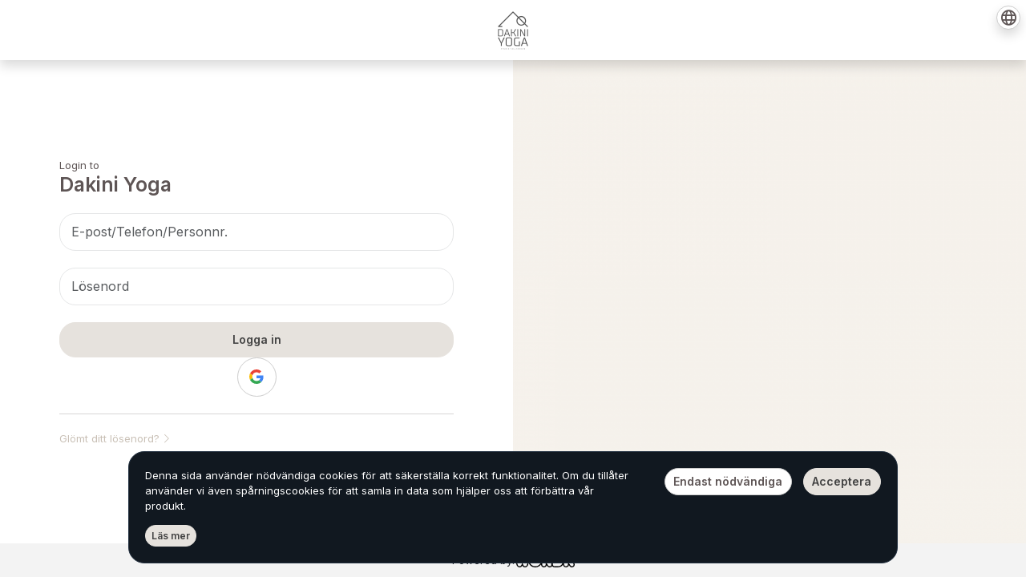

--- FILE ---
content_type: text/html; charset=UTF-8
request_url: https://dakiniyoga.wondr.se/?lang=swe
body_size: 7049
content:
<!DOCTYPE html>
<html class="wondr">

<head>
	<meta http-equiv="Content-Type" content="text/html; charset=utf-8" />	<title>Wondr</title>
	<meta name="viewport" content="width=device-width, initial-scale=1.0">
	<link href='https://fonts.googleapis.com/css?family=Roboto:300,500,300italic' rel='stylesheet' type='text/css'>
		<meta name="robots" content="all" />
			<link rel="icon" href="/file_browser/file/-/658ff1ef-f4c0-439e-a74f-00cf0a100b1f/48x48x1/0/-?lang=swe" />
		<link rel="shortcut icon" href="/file_browser/file/-/658ff1ef-f4c0-439e-a74f-00cf0a100b1f/48x48x1/0/-?lang=swe" />
			<script type="text/javascript" src="/js/jquery-3.7.1.min.js?v=2"></script><link rel="stylesheet" type="text/css" href="/css/bootstrap-datetimepicker.min.css?v=2"/><script type="text/javascript" src="/js/moment.min.js?v=2"></script><script type="text/javascript" src="/js/bootstrap-datetimepicker.min.js?v=2"></script><script type="text/javascript" src="/js/iframe/iframeResizer.contentWindow.min.js"></script><script type="text/javascript" src="/js/inspinia/inspinia.js?v=14"></script><script type="text/javascript" src="/js/custom.js?v=37"></script><script type="text/javascript" src="/js/jquery.fine-uploader/jquery.fine-uploader.min.js?v=2"></script><link rel="stylesheet" type="text/css" href="/css/../js/jquery.fine-uploader/fine-uploader-new.min.css?v=2"/><script type="text/javascript" src="/js/wfilebrowser.js"></script><script type="text/javascript" src="/js/inspinia/plugins/iCheck/icheck2.min.js"></script><link rel="stylesheet" type="text/css" href="/css/plugins/iCheck/skins/all.css"/><meta name="facebook-domain-verification" content="9e5d75a3f309b85" />		<script>
			var hasParentCookieConsent = false;
			try {
				hasParentCookieConsent = (window !== window.parent && window.parent.analyticsCookiesAllowed);
			}catch(e) {
				hasParentCookieConsent = false;
			}
			if(hasParentCookieConsent) {
				window.analyticsCookiesAllowed = window.parent.analyticsCookiesAllowed;
			}else {
				window.analyticsCookiesAllowed = function(callback) {
					if(document.cookie.indexOf('analytics_cookies_allowed=yes') > -1) {
						callback(true);
					} else if(document.cookie.indexOf('analytics_cookies_allowed=no') > -1) {
						callback(false);
					} else {
						document.addEventListener('analyticsCookiesAllowed', function(e) {
							callback(e.detail);
						});
					}
				}
			}
			var _paq = window._paq = window._paq || [];
			
			window.dataLayer = window.dataLayer || [];
			function gtag(){window.dataLayer.push(arguments);}

			!function(f,b,n)
			{if(f.fbq)return;n=f.fbq=function(){n.callMethod?
			n.callMethod.apply(n,arguments):n.queue.push(arguments)};
			if(!f._fbq)f._fbq=n;n.push=n;n.loaded=!0;n.version='2.0';
			n.queue=[];}(window, document);
		</script>
					<script>
				!function(f,b,e,v,n,t,s)
				{if(f.fbq2)return;
				f.fbq2=true;
				t=b.createElement(e);t.async=!0;
				t.src=v;s=b.getElementsByTagName(e)[0];
				s.parentNode.insertBefore(t,s)}(window, document,'script',
				'https://connect.facebook.net/en_US/fbevents.js');
									fbq('consent', 'revoke');
					analyticsCookiesAllowed(function(consent) {
						if(consent) {
							fbq('consent', 'grant')
						} else {
							fbq('consent', 'revoke')
						}
					});
				 
				fbq('init', '923967771761801');
				fbq('track', 'PageView');
			</script>
										<script>
					gtag('consent', 'default', {
						'ad_storage': 'denied',
						'analytics_storage': 'denied',
						'ad_user_data': 'denied',
						'ad_personalization': 'denied'
					});
					analyticsCookiesAllowed(function(consent) {
						if(consent) {
							gtag('consent', 'update', {
								'ad_storage': 'granted',
								'analytics_storage': 'granted',
								'ad_user_data': 'granted',
								'ad_personalization': 'granted'
							});
						} else {
							gtag('consent', 'update', {
								'ad_storage': 'denied',
								'analytics_storage': 'denied',
								'ad_user_data': 'denied',
								'ad_personalization': 'denied'
							});
						}
					});
				</script>
			 

							<script>
				gtag('js', new Date());
				gtag('config', 'G-ENQJW4TZ8W');
				gtag('send', 'pageview');
				</script>
				<script async src="https://www.googletagmanager.com/gtag/js?id=G-ENQJW4TZ8W"></script>
									<script>
									_paq.push(['requireConsent']);
					analyticsCookiesAllowed(function(consent) {
						if(consent) {
							_paq.push(['setConsentGiven']);
						} else {
							_paq.push(['forgetConsentGiven']);
						}
					});
								(function() {
					var u="https://log.wondr.se/";
					_paq.push(["setTrackerUrl", u+"matomo.php"]);
					_paq.push(["setSiteId", "66"]);
					var d=document, g=d.createElement("script"), s=d.getElementsByTagName("script")[0];
					g.async=true; g.src=u+"matomo.js"; s.parentNode.insertBefore(g,s);
				})();
			</script>
			<meta http-equiv="refresh" content="600"/>		<script defer="defer" src="/react-2/static/js/main.0dc8bdbf.js"></script><link href="/react-2/static/css/main.9266805f.css" rel="stylesheet">	<link rel="stylesheet" type="text/css" href="/branding/css2.css?h=1769678841_4f6dd101_18"/>					<script>
			window.__WONDR_APP_DATA = {"agreementsNeeded":[],"appVersionOld":false,"customer":{"Customer":{"name":"Dakini Yoga"}},"facility":{"Facility":{"id":"5c5be1f9-7268-4757-a4ad-02400a0002e5","name":"","theme":"light","wondr_free":false,"country":"SE","city":"Enskede","stripe_subscription_id":"sub_1R1TkcFyf7SRX6EeQcy6h2XK","Module":[{"code":"WAccount"},{"code":"WAnalytics"},{"code":"WLoyalty"},{"code":"WFilterRules"},{"code":"WContentBlock"},{"code":"WMemberList"},{"code":"WCampaign"},{"code":"WDelivery"},{"code":"WRegister"},{"code":"WReport"},{"code":"WBookkeeping"},{"code":"WMailing"},{"code":"WClassPass"},{"code":"WInvoicing"},{"code":"WBooking"},{"code":"WCheckIn"},{"code":"WDocument"},{"code":"WFortnox"},{"code":"WCrm"},{"code":"WProduct"},{"code":"WSubscription"},{"code":"WApplication"}],"logo_src":"https:\/\/storage.googleapis.com\/wondr-1\/files\/5c5be1f9-7268-4757-a4ad-02400a0002e5\/wfile\/cache\/658ff51c-663c-43ad-9869-0c1f0a100c8b-200x50x0.png?GoogleAccessId=wondr-app@wondr-b56b9.iam.gserviceaccount.com&Expires=1769975831&Signature=f49MeepVGQvf75hqtRrgkOL1FejM7cRWKlF7AE%2BAwZq3CrS2XbNRXzX0F8dlyvNct3QSqVZxNQF4ANXjkGIW4vmKUrkNrRmREyPaXcKlyMJukADC44u464Wk9aEY0NHnsqiGvt0NMgx00PTwAJ0pBnah%2FSsBSPKMnIF%2BlELlX1n8F5DYQMH%2B0%2FH7dSolJcNwscctM1HnliuExQY5R0iPxddr4n57J4qgn5eFtBQ%2FD2l%2FmNYLPs70T%2BtieKxZqcSFghhvZU9FywkMH05sTuJE3uN7J4bN2KBbib2uLOEWEXTrprPFEyExw3ijGnfBJ7Rxba68Mcn%2F7VpyqrE0XSXuqg%3D%3D","logo_retina_src":"https:\/\/storage.googleapis.com\/wondr-1\/files\/5c5be1f9-7268-4757-a4ad-02400a0002e5\/wfile\/cache\/658ff51c-663c-43ad-9869-0c1f0a100c8b-400x100x0.png?GoogleAccessId=wondr-app@wondr-b56b9.iam.gserviceaccount.com&Expires=1769975831&Signature=IEnOXtDLwODRgUTCAvUKwAcEvDsUOqxUA21ls9rvDo%2BYWGE8WH0Tp1ZyUBZ%2B6y6iTJxKkfUXQAxwoajcdYmk%2BRcIK0aR14SfUR2uCLb8sY5zXT8VXDCus9Ui7ZCZFRtVCjuKAsDhksUX00wabhU6nHePFoUoxSJu3%2B4ThJMSZnhoJPOPcS85ZVftnDPiifSOKbn9%2FMEgPB0fx%2BY1ne92BMRfdRuLIPA6kpaS0US8g7kmqP3a4%2BZv4y57SUw5v4dVWu7oXWqDUJK8BXfOZbC9xq%2F%2BK5vnDz4yKiCpfs3YA4J6EHg4B8rbyu7uLGG4WaVwsw28vJ38I0bsSvbr2aWTUw%3D%3D"}},"hasCreditCard":false,"hasSignedForCreditCard":false,"location":null,"locations":[],"loggedIn":false,"missedPayments":0,"modules":["WAccount","WAnalytics","WLoyalty","WFilterRules","WContentBlock","WMemberList","WCampaign","WDelivery","WRegister","WReport","WBookkeeping","WMailing","WClassPass","WInvoicing","WBooking","WCheckIn","WDocument","WFortnox","WCrm","WProduct","WSubscription","WApplication","WPInvoice","WPOther","WPPayex","WPSwish","WPPayex2","WPAutogiro"],"permissions":{"document_view":false,"document_admin":false},"settings":{"language":"swe","start_extra_links_app":"Webbshop:\/w_product\/products\/category_view\/256\r\nKurser:\/page\/kurser-valj\r\nEvent:\/page\/Event\r\nK\u00f6p medlemskap:\/page\/kop-medlemskap\r\nMina sidor:\/page\/mina-sidor","facility_country":"se","currency":"SEK","time_display":"24h","brand_color_primary":"#e6e2dd","brand_color_primary_text":"#434343","brand_color_secondary":"#6d6d6d","brand_disable_animations":"0","vat_included":"1","gps_accuracy":"100","gps_timeout_accuracy":"5","gps_timeout_position":"20","gps_timestamp_max_age":"20","brand_webpage_font":"","brand_webpage_font_header":"Inter","person_number_field":"person_number","choose_facility_text":null,"stock_paid_version":"1","user_profile_image_change_allowed":"1","user_profile_image_change_allowed_text":"F\u00f6r att l\u00e4rarna l\u00e4ttare ska k\u00e4nna igen dig ska din bild visa ditt ansikte tydligt, riktat mot kameran och centrerat. Filter, visuella effekter, solglas\u00f6gon eller huvudplagg \u00e4r inte till\u00e5tna. Det ska vara enkelt att identifiera dig baserat p\u00e5 bilden. Bilder som inte f\u00f6ljer dessa riktlinjer kan komma att raderas.","brand_rounded_corners":"20px","brand_shade_color":"primary","brand_icon_style":"light","brand_webpage_header_is_secondary":"0","hide_billing_tour":"0","crm_booking_add_try_it":"1","keys_button_icon":"far fa-envelope","analytics_site_id":"66","analytics_google_analytics_id":"G-ENQJW4TZ8W","analytics_facebook_pixel_id":"923967771761801","loyalty_enabled":"0","has_gwen_product":"1","campaign_tool_paid_usage":"1","campaign_tool_webpage_paid_usage":"0","campaign_tool_paid_marketing_support":"1","standard_wrapper_preset":"67265879-7858-4e17-9db0-03c40a1001dc","brand_markethub_tone_blocks":null,"use_more_genders":"1","login_sso_options":["password","google"],"birth_date_format":"Y-m-d","activities_week_view_line_break":"0","activities_add_activity_default_user":"0","activities_text_responsible":"L\u00e4rare","activities_text_responsible_pl":"L\u00e4rare","activities_text_zero":"","activities_text_activitiy":"class","activities_icon_workouts_period":"fas fa-eclipse","activities_icon_workouts_total":"fas fa-om","activities_icon_booked_zero":"","activities_icon_booked":"","activities_icon_since_zero":"fas fa-battery-slash","activities_icon_since_long":"fas fa-battery-quarter","activities_icon_since_middle":"fas fa-battery-half","activities_icon_since_short":"fas fa-battery-bolt","activities_hide_ww_statistics":"0","activities_hide_places":"0","activities_hide_places_for_unauthorized":"0","activities_hide_reserve_info_for_unauthorized":"1","activities_hide_weekly_schedule":"0","activities_have_to_choose_location":"0","activities_name_count":"","activities_show_notice_direct":"1","activities_show_private_comment_direct":"1","activities_ww_book_button_hide":"0","activities_ww_book_button_text":"Boka klass","activities_publicly_visible_bookings":"0","activities_activity_colors_in_list":"0","visitor_counter_future_view_allow":"0","activities_view_user_responsible_activities":"0","activities_schedule_list_try_it_method":"inline","activities_wizard_days_span_to_show":"14","activities_late_book_minutes":"0","activities_late_unbook_minutes":"60","activities_late_unbook_minutes_2":"0","activities_late_reserve_minutes":"60","check_in_qr":"1","documents_name":"Stream","document_bank_purchases":"0","crm_company_external_open":"0","crm_responsible_role":"5c5be379-3940-44c8-9339-02360a0000d9","choose_subscription_show_termination":"0","choose_subscription_show_binding":"1","subscription_startcost_pre_choice":"1","subscription_user_cancel_subscription":"1"},"timezone":"Europe\/Stockholm","unreadNotificationCount":0,"user":null,"w_analytics":{"matomo_script":"\t\t\t_paq = window._paq = window._paq || [];\n\t\t\t(function(){\n\t\t\t\tvar u=\"https:\/\/log.wondr.se\/\";\n\t\t\t\t_paq.push([\"setTrackerUrl\", u+\"matomo.php\"]);\n\t\t\t\t_paq.push([\"setSiteId\", \"66\"]);\n\t\t\t\tvar d=document, g=d.createElement(\"script\"), s=d.getElementsByTagName(\"script\")[0];\n\t\t\t\tg.async=true; g.src=u+\"matomo.js\"; s.parentNode.insertBefore(g,s);\n\t\t\t})();\n\t\t\t"},"w_booking":{"locations":{"5cc92f8e-8e6c-45db-afaf-013e0a0002aa":"STUDION"},"users":{"675379f0-82a4-4f29-bea3-07540a10039e":"Daniella Mir","5d9f0c4e-445c-4db4-abae-0fea0a0002ae":"Elisabeth Lagh","5d05f324-3328-4b84-889a-03090a0000bf":"Frida St\u00e5lnacke","67497515-9f00-4ac9-a536-01510a10033c":"Gabriella Holmstr\u00f6m","61eecf22-0420-4b45-8347-09300a10017a":"Jenny Eklund","645ca6ff-b560-4fcf-8991-018f0a1005b6":"Karin \u00c5ngstr\u00f6m Hogg","6575b9f2-8cc0-4e8b-aadf-02b90a100db4":"Liana Lovisa  V\u00e4\u00e4rtn\u00f6u","5cc2c3b7-4074-46b0-8dbe-01cf0a0002bb":"Micaela L\u00f3pez","5ccf081b-56b8-46f5-8597-0ab60a0002aa":"Natasha Sedergren"},"types":[],"schedule_user":false,"private_comment":false},"w_campaign":{"campaign_superadmin":false,"campaign_admin":false,"campaign_view":false,"campaign_tool_paid_usage":true},"w_checkin":{"user_checkins":false},"w_crm":{"crm_paid_version":true},"w_subscription":{"permission_my_subscriptions":false}};
		</script>
	</head>

<body class="light rounded-wondr gray-bg  " style="">
	
	<script type="text/javascript">
		
						window.wondrSounds = {"f7738cf7-62fa-44b3-8190-b5a5fb147607":{"path":"\/media\/sounds\/neg\/ES_Beep Negative - SFX Producer.wav","name":"Negativ 1","category":["negative"],"default":["check_in_error"]},"104c3e3e-f018-4351-a058-e0bc4d6d5154":{"path":"\/media\/sounds\/neg\/ES_Beep Warning Negative 2 - SFX Producer.wav","name":"Negativ 2","category":["negative"],"default":["check_in_warning"]},"c0f3845b-99a5-42a6-b50d-65d19bf15426":{"path":"\/media\/sounds\/neg\/ES_MM Error 21 - SFX Producer.wav","name":"Negativ 3","category":["negative"]},"bc5e6b73-1375-472c-ad33-7656e89a00a1":{"path":"\/media\/sounds\/neg\/ES_MM Error 6 - SFX Producer.wav","name":"Negativ 4","category":["negative"]},"9054610e-9e22-4711-a983-ac07f7cc452e":{"path":"\/media\/sounds\/neg\/ES_Multimedia Button 5 - SFX Producer.wav","name":"Negativ 5","category":["negative"]},"70eeb88e-d0b5-4267-ae97-2d3f0bc2c40a":{"path":"\/media\/sounds\/pos\/ES_Multimedia 781 - SFX Producer.wav","name":"Positiv 1","category":["positive"]},"4a653266-5230-48d6-a9b6-e3fb2a90e228":{"path":"\/media\/sounds\/pos\/ES_Multimedia 965 - SFX Producer.wav","name":"Positiv 2","category":["positive"],"default":["check_in_success"]},"f30614b9-061a-4520-9ac4-03faae857fd8":{"path":"\/media\/sounds\/pos\/ES_Multimedia 982 - SFX Producer.wav","name":"Positiv 3","category":["positive"]},"992ece4a-543d-4f2e-b4ea-3151a54a0848":{"path":"\/media\/sounds\/pos\/ES_Multimedia 985 - SFX Producer.wav","name":"Positiv 4","category":["positive"]},"d5619002-764c-4175-bb4f-ee55be95f898":{"path":"\/media\/sounds\/pos\/ES_Multimedia 986 - SFX Producer.wav","name":"Positiv 5","category":["positive"]}};

			var alohaIntervalTimer = setInterval(function() {
				if ('parentIFrame' in window) {
					parentIFrame.sendMessage({
						wondr_logged_in: false,
						plugin: '',
						controller: 'users',
						action: 'login',
						url: 'https://dakiniyoga.wondr.se/?lang=swe?lang=swe',
						wsid: 'c5518fc075e83c9d84b4052add22d6a4'
					});
					clearInterval(alohaIntervalTimer);
					clearTimeout(alohaTimoutTimer);
				}
			}, 50);
			var alohaTimoutTimer = setTimeout(function() {
				clearInterval(alohaIntervalTimer);
			}, 2000);
			var fileBrowserAPI = '/file_browser?lang=swe';

			
			
		
		var wondrLanguage = 'swe';
	</script>

	<div class="main gray-bg   container-out">
		<div id="" class="sidebar-closed ">

			

			

			<div id="main-content" class="main-content-wrapper gray-bg ">

						<span id="wr7b90849a"></span>
		<script type="text/javascript">
						window.wondrReact = window.wondrReact || []
			window.wondrReact.push({id: 'wr7b90849a', element: 'chooseLanguage', props: {"globe":true}, globalRef: "choose_language"});
		</script>
		
				<div>
									</div>

				<div class="max-width-center">

										
					
					
														</div>

				<div>
										<div id="HasWondrReact"></div>
					<div class="login-external-wrapper">

    <header class="d-flex align-items-center justify-content-center position-sticky top-0">
        <div class="logo-container">
            		<span id="wr63d49797"></span>
		<script type="text/javascript">
						window.wondrReact = window.wondrReact || []
			window.wondrReact.push({id: 'wr63d49797', element: 'logo', props: [], globalRef: false});
		</script>
		        </div>
    </header>
    <main>
        <div class="row h-100 mx-0">
            
            <div class="col-xs-12 col-md-6 px-0 d-flex justify-content-center align-items-center">

                <div class="login-external-inner px-3 flex-grow-1">
                    
                    <p class="m-0">Login to</p>
                    <h3 class="mt-0 mb-4">
                        Dakini Yoga                     </h3>

                                                                    		<span id="wr750baf74"><div class="login-external-placeholder"><i class="fa fa-spinner fa-spin"></i></div></span>
		<script type="text/javascript">
							document.getElementById('wr750baf74').innerHTML = '';
						window.wondrReact = window.wondrReact || []
			window.wondrReact.push({id: 'wr750baf74', element: 'login', props: {"showPasswordReset":false,"ssoRedirects":{"google":"https:\/\/auth.wondr.cc\/auth\/?provider=google&redirect_uri=https%3A%2F%2Fdakiniyoga.wondr.se%2F&state=697ec150-9928-4223-873f-005c0a10015b&timestamp=1769914704&sig=c9b095ea7283b50be46b60cdc6e1b3e80637130aff2ee4de5ae99a01f0af2165"},"endpoint":"\/"}, globalRef: false});
		</script>
		
                        <div class="mt-4">
                                                    </div>

                        <hr class="my-4">
                        <div class="d-flex justify-content-between">
                            <a href="#" onclick="return window.openModal('resetPassword', {}, 'sm', 'Glömt ditt lösenord?')">
                                Glömt ditt lösenord? <i class="fa fa-chevron-right"></i>
                            </a>
                                                    </div>

                                                            </div>
            

            </div>
            <div class="d-none d-md-block col-md-6 h-100 px-0">
                <div role="img" aria-label="" class="login-external-image" style="background-image: url(/file_browser/file/-/65909ff3-9c7c-4c08-a0f4-12440a100ea9/1920x1080x0/0/-);">
            
                </div>
            </div>
        </div>
    </main>
    <a class="logo-area-wondr text-dark" href="https://wondr.cc" target="_blank">
        <span>Powered by:</span>
        		<span id="wrdbdddc85"></span>
		<script type="text/javascript">
						window.wondrReact = window.wondrReact || []
			window.wondrReact.push({id: 'wrdbdddc85', element: 'wondrLogo', props: {"fill":"var(--bs-btn-color)","style":{"width":"75px"}}, globalRef: false});
		</script>
		    </a>
</div>
				</div>

				<span>
					<div class="">
											</div>
				</span>

				
				
				<div data-iframe-height="1"></div>
			</div>

			
					<span id="wr7c1cd275"></span>
		<script type="text/javascript">
						window.wondrReact = window.wondrReact || []
			window.wondrReact.push({id: 'wr7c1cd275', element: 'cookieConsent', props: {"text":"Denna sida anv\u00e4nder n\u00f6dv\u00e4ndiga cookies f\u00f6r att s\u00e4kerst\u00e4lla korrekt funktionalitet. Om du till\u00e5ter anv\u00e4nder vi \u00e4ven sp\u00e5rningscookies f\u00f6r att samla in data som hj\u00e4lper oss att f\u00f6rb\u00e4ttra v\u00e5r produkt.","acceptButtonText":"Acceptera","readMoreLink":"\/cookie-policy"}, globalRef: "cookie_consent"});
		</script>
		
		</div>
		<div data-iframe-height="1"></div>

	</div>

		</body>

</html>

--- FILE ---
content_type: text/css; charset=UTF-8
request_url: https://dakiniyoga.wondr.se/branding/css2.css?h=1769678841_4f6dd101_18
body_size: 472
content:

@import url('https://fonts.googleapis.com/css?family=Inter:100,200,300,400,500,600,700,800,900');
h1, h2, h3, h4, h5, h6, .h1, .h2, .h3, .h4, .h5, .h6, .htag { font-family: 'Inter', sans-serif; }

:root {
    --general-font-family: default;
    --header-font-family: Inter;

    --border-radius: 20px;
    --animation-speed: 300ms;

    --color-facility: #ffffff;
    --color-tinted-gray: #5e5555;
    --color-tinted-white: #f9ecec;
    --color-facility-text: #000000;

    --color-app: #ffffff;
    --color-app-text: #000000;
    --color-status-bar: light;

    --color-primary: #e6e2dd;
    --color-primary-rgb: 230,226,221;
    --color-primary-hover: #d0c9c0;
    --color-primary-hover-rgb: 208,201,192;    
    --color-primary-dark: #d0c9c0;
    --color-primary-light: #fcfbfa;
    --color-primary-text: #434343;
    --color-primary-on-white: #e6e2dd;
    --color-primary-on-black: #e6e2dd;
    --color-primary-ceil: #c9c0b6;
    --color-primary-floor: #e6e2dd;
    
    --color-primary-alert-background: #ecebed;
    --color-primary-alert-border: #eae8e7;
    --color-primary-alert-text: #1d1a16;
    
    --primary-h: 33;
    --primary-s: 15%;
    --primary-l: 88%;

    --color-secondary: #6d6d6d;
    --color-secondary-rgb: 109,109,109;
    --color-secondary-hover: #545454;
    --color-secondary-hover-rgb: 84,84,84;
    --color-secondary-dark: #545454;
    --color-secondary-light: #878787;
    --color-secondary-text: #ffffff;
    --color-secondary-on-white: #6d6d6d;
    --color-secondary-on-black: #FFFFFF;
    --color-secondary-ceil: #6d6d6d;
    --color-secondary-floor: #6d6d6d;

    --color-secondary-alert-background: #bcbcc0;
    --color-secondary-alert-border: #a1a2a4;
    --color-secondary-alert-text: #1a1a1a;
    
    --secondary-h: 0;
    --secondary-s: 0%;
    --secondary-l: 43%;

    --color-light: #ededed;
    --color-light-rgb: 237,237,237;
    --color-light-bg-subtle: #ffffff;
    --color-light-border-subtle: #ffffff;
    --color-light-text-emphasis: #d4d4d4;
    --color-light-hover: #d4d4d4;
    --color-light-hover-rgb: 212,212,212;
    --color-light-dark: #d4d4d4;
    --color-light-light: #ffffff;
    --color-light-text: #000000;
    --color-light-on-white: #ededed;
    --color-light-on-black: #ededed;
    --color-light-border: #e6e2dd;

    --color-light-alert-background: #efeff3;
    --color-light-alert-border: #eeeff1;
    --color-light-alert-text: #1a1a1a;

    --color-background: #f3f3f3;
    --background-overlay-color: rgba(230, 226, 221, 0.5);
    --background-overlay-filter: none;
    --checkbox-image-url: url('https://dakiniyoga.wondr.se/branding/checkboxImage?h=1769678841_4f6dd101');

    --header-decoration: none;
    --header-decoration-style: solid;
    --header-color: rgba(94, 85, 85, 1.00);
    --header-transform: none;
    --header-weight: 600;
    --header-font-style: normal;
    
    --hero-theme: light;
    --hero-theme-class: hero-theme-light;
    --hero-overlay-color: rgba(255, 255, 255, 0.3);
    --hero-text-color: var(--header-color);

    /* bootstrap 5 fixes */
    /* primary */
    --bs-primary: #e6e2dd;
    --bs-primary-rgb: 230,226,221;
    --bs-primary-bg-subtle: #fcfbfa;
    --bs-primary-border-subtle: #fcfbfa;
    --bs-primary-text-emphasis: #d0c9c0;

    /* secondary */
    --bs-secondary: #6d6d6d;
    --bs-secondary-rgb: 109,109,109;
    --bs-secondary-bg-subtle: #878787;
    --bs-secondary-border-subtle: #878787;
    --bs-secondary-text-emphasis: #545454;

    --fa-style-family: var(--fa-style-family-classic);
    --fa-style: 300;
    --fa-secondary-opacity: 0.55;

    --stroke-linecap: round;
    
}





--- FILE ---
content_type: application/javascript
request_url: https://dakiniyoga.wondr.se/react-2/static/js/4119.86503652.chunk.js
body_size: 1342
content:
"use strict";(self.webpackChunkwondr_react=self.webpackChunkwondr_react||[]).push([[4119],{74119:(e,s,a)=>{a.r(s),a.d(s,{ResetPassword:()=>_,default:()=>g});var t=a(35542),l=a.n(t),r=a(9950),n=a(97937),o=a(29680),i=a(72333),d=a(60460),c=a(19906),m=a(94362),u=a(5798),p=a(6257),h=a(96156),w=a(28401),x=a(44414);const g=function(e){let{email:s,onToken:a=()=>{},showPasswordReset:t=!0,endpoint:l="/",ssoRedirects:n,data:o,path:d}=e;const u=(0,r.useContext)(c.xC),[h,w]=(0,r.useState)(!1),[g,_]=(0,r.useState)({type:null,message:null});let j=u.wondr.setting("login_sso_options",["password","google","apple","microsoft"]);const y=e=>{w(!0),_(null),(0,i.Ay)(l,"POST",{},e,(e,s)=>{200==s&&(e.token?a(e.token):e.redirectUrl?window.location.href=e.redirectUrl:e.error&&(console.log(e),_({type:"danger",message:e.error}))),w(!1)})};return(0,x.jsxs)("div",{className:"login-wrapper d-flex flex-column gap-4",children:[j.includes("password")&&(0,x.jsx)(f,{initialEmail:s,onSubmit:y,setFlashMessage:_,loading:h,showPasswordReset:t}),j.filter(e=>"password"!==e).length>0&&(0,x.jsx)(p.default,{ssoRedirects:n,type:j.includes("password")?"icon":"full",onSubmit:async(e,s,a)=>{if(a){const a={SSO:{provider:e,token:s.credential.token}};y(a)}else _({type:"danger",message:s.message})},data:o,path:d}),g&&g.type&&(0,x.jsx)(m.A,{className:"mt-2",message:g.message,status:g.type})]})};function f(e){let{initialEmail:s="",onSubmit:a,setFlashMessage:t,loading:l,showPasswordReset:m=!0}=e;const u=(0,r.useContext)(c.xC),[p,w]=(0,r.useState)(s);return(0,x.jsx)("div",{children:(0,x.jsxs)(o.A,{onSubmit:e=>{e.preventDefault();const s=new FormData(e.target),t={"User.email":s.get("User.email"),"User.password":s.get("User.password")};a({User:{email:t["User.email"],password:t["User.password"]}})},children:[(0,x.jsx)(o.A.Group,{className:"mb-4",children:(0,x.jsx)(o.A.Control,{name:"User.email",type:"text",placeholder:(0,d.__)("E-mail/Phone/Personal num."),size:"lg",value:p,onChange:e=>w(e.target.value)})}),(0,x.jsx)(o.A.Group,{className:"mb-4",children:(0,x.jsx)(o.A.Control,{name:"User.password",type:"password",placeholder:(0,d.__)("Password"),size:"lg"})}),(0,x.jsx)(n.A,{className:"full-width",type:"submit",disabled:l,children:l?(0,x.jsx)(h.A,{icon:"fa fa-spinner-third fa-spin",title:(0,d.__)("Loading")}):(0,d.__)("Login")}),m&&(0,x.jsx)(n.A,{variant:"link",className:"full-width mt-3",onClick:()=>{""!=s&&p==s?(0,i.Ay)("/users/forgotpassword","POST",{},{User:{email:p}},(e,s)=>{t({type:"info",message:(0,d.__)("We have sent you a reset link")})}):u.modalHandler.showModal(_,{email:p,onReset:e=>{t({type:"info",message:(0,d.__)("We have sent you a reset link")}),u.modalHandler.closeModal()}},"sm",(0,d.__)("Reset password"))},children:(0,d.__)("Forgot your password?")})]})})}function _(e){let{email:s,onReset:a=()=>{}}=e;const[t,i]=(0,r.useState)(!1),[c,m]=(0,r.useState)(!1),[p,h]=(0,r.useState)(l().Map());return(0,x.jsx)("div",{children:(0,x.jsxs)(u.Ay,{baseUrl:"/users/forgotpassword",urls:{add:"",edit:""},method:"POST",beforeSubmit:(e,s)=>(i(!0),h(s),s),afterSubmit:(e,s)=>{m(!0),i(!1),setTimeout(()=>{a(e)},2e3)},children:[t&&(0,x.jsxs)("div",{className:"text-center",children:[(0,x.jsx)("i",{className:"fa fa-spinner-third fa-spin fa-3x"}),(0,x.jsx)(w.A,{h5:!0,className:"mb-0 mt-2",children:(0,d.__)("Sending reset link...")})]}),c&&(0,x.jsxs)("div",{className:"text-center",children:[(0,x.jsx)("i",{className:"fa fa-check-circle fa-3x text-success"}),(0,x.jsx)(w.A,{h5:!0,className:"mb-0 mt-2",children:(0,d.__)("We have sent you a reset link")})]}),!t&&!c&&(0,x.jsxs)(x.Fragment,{children:[(0,x.jsx)("p",{children:(0,d.__)("Enter your email and we will send you a reset link")}),(0,x.jsx)(o.A.Group,{className:"mb-3",children:(0,x.jsx)(o.A.Control,{name:"User.email",type:"email",placeholder:(0,d.__)("E-mail"),value:s,disabled:t})}),(0,x.jsx)(n.A,{className:"full-width",type:"submit",disabled:t,children:(0,d.__)("Reset password")})]})]})})}}}]);

--- FILE ---
content_type: application/javascript
request_url: https://dakiniyoga.wondr.se/js/custom.js?v=37
body_size: 6396
content:
if (!Object.assign) {
	Object.defineProperty(Object, 'assign', {
	  enumerable: false,
	  configurable: true,
	  writable: true,
	  value: function(target) {
		'use strict';
		if (target === undefined || target === null) {
		  throw new TypeError('Cannot convert first argument to object');
		}
  
		var to = Object(target);
		for (var i = 1; i < arguments.length; i++) {
		  var nextSource = arguments[i];
		  if (nextSource === undefined || nextSource === null) {
			continue;
		  }
		  nextSource = Object(nextSource);
  
		  var keysArray = Object.keys(Object(nextSource));
		  for (var nextIndex = 0, len = keysArray.length; nextIndex < len; nextIndex++) {
			var nextKey = keysArray[nextIndex];
			var desc = Object.getOwnPropertyDescriptor(nextSource, nextKey);
			if (desc !== undefined && desc.enumerable) {
			  to[nextKey] = nextSource[nextKey];
			}
		  }
		}
		return to;
	  }
	});
  }

function bspickerfix(parent) {

	const icons = {
		time:"fa fa-time",
		date:"fa fa-calendar",
		up:"fa fa-chevron-up",
		down:"fa fa-chevron-down",
		previous:"fa fa-chevron-left",
		next:"fa fa-chevron-right",
		today:"fa fa-screenshot",
		clear:"fa fa-trash",
		close:"fa fa-remove"
	}
	
	if(parent !== undefined) {
		parent.find('.timepicker').datetimepicker({format: 'HH:mm', locale: 'sv', icons }).on('dp.change', function (ev) {
			$(this).trigger('keyup');
		});
		parent.find('.datepicker').datetimepicker({format: 'YYYY-MM-DD', locale: 'sv', icons }).on('dp.change', function (ev) {
			$(this).trigger('keyup');
		});
		parent.find('.datepickerweek').datetimepicker({format: 'YYYY-MM-DD', locale: 'sv',icons, calendarWeeks: true}).on('dp.change', function (ev) {
			$(this).trigger('keyup');
		});
		parent.find('.datetimepicker').datetimepicker({format: 'YYYY-MM-DD HH:mm', locale: 'sv',icons, sideBySide: true}).on('dp.change', function (ev) {
			$(this).trigger('keyup');
		});
	}else {
		$('.timepicker').datetimepicker({format: 'HH:mm', locale: 'sv',icons}).on('dp.change', function (ev) {
			$(this).trigger('keyup');
		});
		$('.datepicker').datetimepicker({format: 'YYYY-MM-DD', locale: 'sv',icons})
		.on('dp.show', function (ev) {
			$(this).parent().find('.bootstrap-datetimepicker-widget').css('margin-bottom', '2rem');
			$(this).parent().find('.bootstrap-datetimepicker-widget').attr('data-iframe-height', '1');
		})
		.on('dp.change', function (ev) {
			$(this).trigger('keyup');
		});
		$('.datepickerweek').datetimepicker({format: 'YYYY-MM-DD', locale: 'sv',icons, calendarWeeks: true}).on('dp.change', function (ev) {
			$(this).trigger('keyup');
		});
		$('.datetimepicker').datetimepicker({format: 'YYYY-MM-DD HH:mm', locale: 'sv',icons, sideBySide: true}).on('dp.change', function (ev) {
			$(this).trigger('keyup');
		});
	}
}

$(document).ready(function(){
	if (window.self !== window.top) {
		$('body').addClass('iframe');
	}

	// Main Menu Collapse/Uncollapse
	$('.side-toggle').on('click', function(e) {
		e.preventDefault();
		var menu = $(".sidebar-nav");
		menu.toggleClass('open');
	});


	bspickerfix();

	var manyopen = false;
	var manypickerclose = function (ev) {
		if(manyopen === false)
		{
			$(this).parent().remove();
		}
		manyopen = false;
	};

	var manypickerremove = function (ev) {
		$(this).parent().parent().remove();
	};

	var manypickerchange = function (ev) {

		if(ev.oldDate == null) { $(this).parent().addClass('has-success'); return; }
		manyopen = true;
		$(this).data("DateTimePicker").hide();
		$(this).parent().removeClass('has-success');

		var siblings = $(this).parent().find('.datepicker-many');

		if($(this).get(0) === siblings.last().get(0))
		{
			$(this)
				.parent()
				.clone()
				.insertAfter($(this).parent())
				.addClass('has-success')
				.on('click', '.datepicker-many-remove', manypickerremove)
				.find('.datepicker-many')
				.datetimepicker({format: 'YYYY-MM-DD', locale: 'sv'})
				.on('dp.change', manypickerchange)
				.on('dp.hide',manypickerclose)
				.focus();
		}
	};

	$('.datepicker-many').datetimepicker({format: 'YYYY-MM-DD', locale: 'sv'}).on('dp.change', manypickerchange);
	
	// $('[data-toggle="tooltip"]').tooltip();
	
	// $('body').on('interlist_fetched', function(event, jQTable) {
	// 	jQTable.find('[data-toggle="tooltip"]').tooltip()
	// });
    setTimeout(function() {
        if ('parentIFrame' in window && document.referrer.indexOf(document.location.hostname) !== -1 && document.location.href.indexOf('no_scroll') === -1) {
            parentIFrame.sendMessage({scrolltotop: 1});
        }
    }, 1000);
	$('form.stop-double-post').submit(function(e) {
		if(!$(this).hasClass('stopped'))
		{
			console.log('test');
			$(this).find('button[type="submit"],input[type="submit"]').addClass('disabled', true);
			$(this).addClass('stopped')
			return true;
		}
		e.preventDefault();
		return false;
	})

	$('form.stop-enter-post input').keydown(function(e) {
		if(e.keyCode == 13)
		{
			e.preventDefault();
			return false;
		}
	});

	/* This is used to design checkboxes*/
	setTimeout(function() {
		$('.i-checks input[type=checkbox], .i-checks input[type=radio]').icheck({
			checkboxClass: 'icheckbox_square-green',
			radioClass: 'iradio_square-green',
			area: '20%'
		});
	},300);
	
	$('input').on('ifChanged', function (event) { $(event.target).trigger('change'); });
	
	/* End Here */	
	// Added By PM June 14, 2017 
	// To disable blank option value in subscription drop down
	$("#subscription_id option").each(function(){
        if($(this).text() == ""){
            $(this).attr("disabled", true);
        }
    });
  	
	$(window).resize(function(e) {
		$('.same-heights').each(function(el) {
			var hash = $(this).width()+','+$(this).height()+','+$(this).find('.same-height').length;
			if($(this).data('same-height-hash') == hash) {
				return;
			}
			var highestHeight = 0;
			$(this).find('.fix-height').css('height', '0px');
			$(this).find('.same-height').each(function(el) {
				highestHeight = Math.max(highestHeight, $(this).innerHeight());
			})
			$(this).find('.same-height').each(function(el) {
				var newHeight = highestHeight - $(this).innerHeight();
				$(this).find('.fix-height').css('height', newHeight+'px');
			})
			hash = $(this).width()+','+$(this).height()+','+$(this).find('.same-height').length
			$(this).data('same-height-hash',hash)
		})
	}).resize()
	setInterval(function() { $(window).resize(); }, 1000);
	window.fixSameHeights = function() {
		$(window).resize()
	}

	//Added By PM Sept 20, 2017
    $(".booking_count_activity_type input:checkbox[value='']").change(function () {
    	$(".booking_count_activity_type input:checkbox").prop('checked', $(this).prop("checked"));
	});

    $(".booking_count_activity_location input:checkbox[value='']").change(function () {
    	$(".booking_count_activity_location input:checkbox").prop('checked', $(this).prop("checked"));
	});

});

function copyTextToClipboard(text) {
	var textArea = document.createElement("textarea");
	textArea.style.position = 'fixed';
	textArea.style.top = 0;
	textArea.style.left = 0;
	textArea.style.width = '2em';
	textArea.style.height = '2em';
	textArea.style.padding = 0;
	textArea.style.border = 'none';
	textArea.style.outline = 'none';
	textArea.style.boxShadow = 'none';
	textArea.style.background = 'transparent';
	textArea.value = text;
	document.body.appendChild(textArea);
	textArea.select();
	try {
	  var successful = document.execCommand('copy');
	  var msg = successful ? 'successful' : 'unsuccessful';
	  console.log('Copying text command was ' + msg);
	} catch (err) {
	  console.log('Oops, unable to copy');
	}
	document.body.removeChild(textArea);
  }

var wHistoryBacked = false
function wHistoryBack() {
	let counter = window.historyCounter ? window.historyCounter : 0
	if(!wHistoryBacked || counter > 0) {
		window.history.back();
		wHistoryBacked = true;
	}
}

window.socketSession = null;

function initWebSocket(token, uri, channelAppend)
{
	function onchallenge(session, method, extra) {
		if (method == 'wondrToken') {
			return token;
		} else {
			console.log("don't know how to authentication using " + method);
		}
	}
	var connection = new autobahn.Connection({
		url: uri,
		realm: 'wondr',
		onchallenge: onchallenge,
		authmethods: ['wondrToken']
	});
	connection.onopen = function (session) {
		function onevent(args, kwargs) {
			if (window.dispatchReactNotification) {
				window.dispatchReactNotification(kwargs);
			} else {
				console.warn('React notification handler not available');
			}
			if (kwargs.sound && window.playSound) {
				window.playSound(kwargs.sound);
			}
		}	
		session.subscribe('wondr.notification.'+channelAppend, onevent).then(
			function (subscription) {
			},
			function (error) {
				console.log(error)
			}
		);
        
                var onOrderEvent = function (args, kwargs){
                    var waitingOrderNo = $('input[name=order-no]').val();
                    var waitingOrderId = $('input[name=order-id]').val();
                    var isCustomer = $('input[name=order-from-customer]').val() === '1'
                    if(kwargs.orderNo === waitingOrderNo && waitingOrderNo !== '' && waitingOrderId !== ''){
                        if(kwargs.orderStatus === 'completed'){                            
                            window.location = '/w_p_swish/swish/completed/'+waitingOrderId+(isCustomer?'?customer=1':'');
                        }else{
                            window.location = '/w_p_swish/swish/failed/'+waitingOrderId+(isCustomer?'?customer=1':'');
                        }
                    }
                }
                session.subscribe('wondr.order.'+channelAppend, onOrderEvent).then(
			function (subscription) {                            
			},
			function (error) {
				console.log(error)
			}
		);

		if($('.code_autofill').length > 0 && localStorage.wondr_code_autofill_type)
		{
			function oncodeevent(args, kwargs) {
				if(kwargs.wondrDevice == localStorage.wondr_code_autofill_type)
				{
					$('.code_autofill').val(kwargs.code);
				}
			}
			session.subscribe('wondr.check_in_code.'+channelAppend, oncodeevent).then(
				function (subscription) {
				},
				function (error) {
					console.log(error)
				}
			);
		}

		window.socketSession = session;
	};
	connection.onclose = function (reason, details) {
		console.log("Connection Closed: ", reason, details);
	};
	connection.open();
}

function connect_code_autofill($type)
{
	localStorage.setItem('wondr_code_autofill_type', $type);
}

$(document).keyup((e) => {
	if(e.keyCode === 89 && e.altKey && (e.target.nodeName === 'BODY' || e.target.nodeName === 'DIV' || e.target.nodeName === '#document')) {
		let currentAutofillType = localStorage.getItem('wondr_code_autofill_type') || '';
		let wondrCodeAutofillType = prompt("Please enter autofill device name:", currentAutofillType);
		if (wondrCodeAutofillType) {
			localStorage.setItem('wondr_code_autofill_type', wondrCodeAutofillType);
			alert("Autofill device name has been set to: " + wondrCodeAutofillType);
		} else {
			alert("Autofill device name was not been changed");
		}
	}
})

/************/
/* SideMenu */
/************/

function toggleSecondLevelMenu (el) {
	if(el.data && el.data.state) {
		$li = $(el.target).closest('li');
		$('.js-main-menu').css('min-height', $li.find('.nav-second-level-wrapper').height() + 'px');
		$li.addClass('active');
		
	} else {
		$('.js-main-menu').find('li').removeClass('active');
		$('.js-main-menu').attr('style', '');
	}
}

function toggleThirdLevelMenu (el) {
	$li = $(el.target).closest('li');

	var isOpen = $li.hasClass('active')

	if(!isOpen) {
		$('.js-second-level-menu').find('li').removeClass('active');
		$li.addClass('active');
	} else {
		$('.js-second-level-menu').find('li').removeClass('active');
	}

	$parent = $li.closest('.js-second-level-menu');
	$('.js-main-menu').css('min-height', $parent.outerHeight() + 'px');
}

$( window ).on('load', function() {
	var menuTimeout = null;
	var menuLeaveTimeout = null;
	var subMenuInitActive = $('.js-main-menu').find('li.active');
	$('.js-second-level-menu-toggle-hover').on('mouseenter', {state: false}, function(el) {
		clearTimeout(menuTimeout);
		var isOpen = $('.js-main-menu').find('li').hasClass('active');
		if(isOpen) {
			menuTimeout = setTimeout(function() {
				toggleSecondLevelMenu(el)
			}, 250);
		}
	});
	$('.js-second-level-menu-toggle-hover').on('mouseleave', function() {
		clearTimeout(menuTimeout);
	});

	$('.navbar-default').on('mouseleave', function() {
		if(subMenuInitActive) {
			menuLeaveTimeout = setTimeout(function() {
				$('.js-main-menu').find('li').removeClass('active');
				toggleSecondLevelMenu({target: subMenuInitActive, data: {state: true}});
			}, 450);
		}
	}).on('mouseenter', function() {
		clearTimeout(menuLeaveTimeout);
	});
	$('.js-third-level-menu-toggle').on('click', toggleThirdLevelMenu);
	$('.js-second-level-menu-open').on('click', {state: true},  toggleSecondLevelMenu);
	$('.js-second-level-menu-close').on('click', {state: false}, toggleSecondLevelMenu);

	// on load 
	$('.js-main-menu').css('min-height', $('.js-main-menu').find('li.active .js-second-level-menu').outerHeight() + 'px');
});

$(document).ready(function() {
	if (localStorageSupport()) {
		// Minimalize menu
		$('.navbar-minimalize').on('click', function () {
			var isOpen = $("body").hasClass("mini-navbar");
			localStorage.setItem('collapse_menu', (isOpen)? 'on' : false);
		});
	}
})

$(window).on('load', function() {
	setTimeout(function() {
		$('#side-menu').mouseover(); 
	},200)
});

/****************/
/* End SideMenu */
/****************/

$(window).on('load', function() {
	$('.js-toggle-mass-select').on('click', function(e) {
		e.preventDefault();
		const hasMassSelector = wondrReactGlobalRef && wondrReactGlobalRef.mass_selector;
		if(hasMassSelector) {
			if(hasMassSelector.props.open){
				hasMassSelector.props.closeMassSelector();
			}else {
				hasMassSelector.clearSelectionModal();
				if(window.innerWidth < 960){
					$("body").toggleClass("mini-navbar");
				}
			}
		}
	});
})

function unflattenFormKeys(ref) {
	let flat = $(ref).serializeArray().reduce(function(obj, item) {
		obj[item.name] = item.value;
		return obj;
	}, {});

	const requestData = {}

    Object.keys(flat).forEach(key => {
        // Split the key by brackets and remove empty strings
        const parts = key.split(/[\[\]]/g).filter(Boolean);
        
        // Start at the root object
        let current = requestData;
        
        // Navigate through each part except the last one
        for (let i = 0; i < parts.length - 1; i++) {
            const part = parts[i];
            // Create nested object if it doesn't exist
            current[part] = current[part] || {};
            current = current[part];
        }
        
        // Set the value at the final key
        const lastPart = parts[parts.length - 1];
        current[lastPart] = flat[key];
    });

	return requestData
}

function appendToInput(context, string) {
	const input = findInputInFormGroup(context)
	
	if(input.is('textarea') && window.CKEDITOR.instances[input.attr('id')]) {
		window.CKEDITOR.instances[input.attr('id')].insertText(string)
	} else {
		input.val(input.val() + string)
	}
}

function findInputInFormGroup(context){
	return $(context).closest('.form-group').find('input,textarea');
}


$(document).ready(function() {
	// check if URL contains "#heading_"
	if (window.location.href.indexOf("#heading_") > -1) {
		// get the ID of the collapse
		var collapseID = window.location.href.split("#")[1];
		// open the collapse
		$("#" + collapseID + ' a').click();
	}
});
//! moment.js locale configuration
//! locale : Swedish [sv]
//! author : Jens Alm : https://github.com/ulmus

moment.defineLocale('sv', {
    months: 'januari_februari_mars_april_maj_juni_juli_augusti_september_oktober_november_december'.split(
        '_'
    ),
    monthsShort: 'jan_feb_mar_apr_maj_jun_jul_aug_sep_okt_nov_dec'.split('_'),
    weekdays: 'söndag_måndag_tisdag_onsdag_torsdag_fredag_lördag'.split('_'),
    weekdaysShort: 'sön_mån_tis_ons_tor_fre_lör'.split('_'),
    weekdaysMin: 'sö_må_ti_on_to_fr_lö'.split('_'),
    longDateFormat: {
        LT: 'HH:mm',
        LTS: 'HH:mm:ss',
        L: 'YYYY-MM-DD',
        LL: 'D MMMM YYYY',
        LLL: 'D MMMM YYYY [kl.] HH:mm',
        LLLL: 'dddd D MMMM YYYY [kl.] HH:mm',
        lll: 'D MMM YYYY HH:mm',
        llll: 'ddd D MMM YYYY HH:mm',
    },
    calendar: {
        sameDay: '[Idag] LT',
        nextDay: '[Imorgon] LT',
        lastDay: '[Igår] LT',
        nextWeek: '[På] dddd LT',
        lastWeek: '[I] dddd[s] LT',
        sameElse: 'L',
    },
    relativeTime: {
        future: 'om %s',
        past: 'för %s sedan',
        s: 'några sekunder',
        ss: '%d sekunder',
        m: 'en minut',
        mm: '%d minuter',
        h: 'en timme',
        hh: '%d timmar',
        d: 'en dag',
        dd: '%d dagar',
        M: 'en månad',
        MM: '%d månader',
        y: 'ett år',
        yy: '%d år',
    },
    dayOfMonthOrdinalParse: /\d{1,2}(\:e|\:a)/,
    ordinal: function (number) {
        var b = number % 10,
            output =
                ~~((number % 100) / 10) === 1
                    ? ':e'
                    : b === 1
                      ? ':a'
                      : b === 2
                        ? ':a'
                        : b === 3
                          ? ':e'
                          : ':e';
        return number + output;
    },
    week: {
        dow: 1, // Monday is the first day of the week.
        doy: 4, // The week that contains Jan 4th is the first week of the year.
    },
});

// Will hijack scroll, as we have changed scroll area to #main-content from body 
// and we do not want to have to manually go through all the code that uses scroll.
(() => {
    /* 1. Resolve the real target container */
    const getContainer = () =>
      document.getElementById('main-content') ?? window;

    /* 2. Calculate header offset */
    const getHeaderOffset = () => {
      const header = document.querySelector('.header');
      if (header) {
        return header.offsetHeight + 20; // Header height + 20px buffer
      }
      return 100; // Fallback offset if header not found
    };
  
    /* ----------  scrollTo / scroll  ---------- */
  
    const nativeScrollTo = window.scrollTo.bind(window);   // keep original
  
    function proxyScrollTo(xOrOptions, y) {
      const target = getContainer();
  
      if (target === window) {
        // Fallback – container missing: just use the native API
        return nativeScrollTo(xOrOptions, y);
      }

      const headerOffset = getHeaderOffset();
  
      if (typeof xOrOptions === 'object') {
        // scrollTo({ top, left, behavior }) - preserve existing behavior or default to smooth
        const options = {
          behavior: 'smooth',
          ...xOrOptions,
          // Apply offset to top position
          top: (xOrOptions.top || 0) - headerOffset
        };
        target.scrollTo(options);
      } else {
        // scrollTo(x, y) - convert to smooth scroll with offset
        target.scrollTo({
          left: xOrOptions,
          top: y - headerOffset,
          behavior: 'smooth'
        });
      }
    }
  
    window.scrollTo = proxyScrollTo;
    // some code uses window.scroll(...) (alias of scrollTo)
    window.scroll = proxyScrollTo;
  
    /* ----------  scrollBy  ---------- */
  
    const nativeScrollBy = window.scrollBy.bind(window);
  
    function proxyScrollBy(xOrOptions, y) {
      const target = getContainer();
  
      if (target === window) {
        return nativeScrollBy(xOrOptions, y);
      }
  
      if (typeof xOrOptions === 'object') {
        // scrollBy({ top, left, behavior }) - preserve existing behavior or default to smooth
        // Note: scrollBy is relative, so we don't apply header offset here
        const options = {
          behavior: 'smooth',
          ...xOrOptions
        };
        target.scrollBy(options);
      } else {
        // scrollBy(x, y) - convert to smooth scroll
        // Note: scrollBy is relative, so we don't apply header offset here
        target.scrollBy({
          left: xOrOptions,
          top: y,
          behavior: 'smooth'
        });
      }
    }
  
    window.scrollBy = proxyScrollBy;
  
    /* ----------  Expose scroll positions  ----------
       Many libraries read window.scrollY / pageYOffset /
       scrollX / pageXOffset.  We forward those getters
       so the values stay accurate.
    ---------------------------------------------------*/
    
    // Store original property descriptors before overriding to prevent infinite loops
    const originalScrollY = Object.getOwnPropertyDescriptor(window, 'scrollY')?.get;
    const originalPageYOffset = Object.getOwnPropertyDescriptor(window, 'pageYOffset')?.get;
    const originalScrollX = Object.getOwnPropertyDescriptor(window, 'scrollX')?.get;
    const originalPageXOffset = Object.getOwnPropertyDescriptor(window, 'pageXOffset')?.get;

    ['scrollY'].forEach((prop) =>
      Object.defineProperty(window, prop, {
        get() {
          const target = getContainer();
          if (target === window) {
            // Use the appropriate original getter to prevent infinite recursion
            const original = prop === 'scrollY' ? originalScrollY : originalPageYOffset;
            return original?.call(window) ?? 0;
          }
          return target.scrollTop;
        }
      })
    );
  
    ['scrollX'].forEach((prop) =>
      Object.defineProperty(window, prop, {
        get() {
          const target = getContainer();
          if (target === window) {
            // Use the appropriate original getter to prevent infinite recursion
            const original = prop === 'scrollX' ? originalScrollX : originalPageXOffset;
            return original?.call(window) ?? 0;
          }
          return target.scrollLeft;
        }
      })
    );
  })();

--- FILE ---
content_type: application/javascript
request_url: https://dakiniyoga.wondr.se/react-2/static/js/709.3f331ce8.chunk.js
body_size: 697
content:
"use strict";(self.webpackChunkwondr_react=self.webpackChunkwondr_react||[]).push([[709],{30709:(e,s,t)=>{t.r(s),t.d(s,{default:()=>k});var n=t(9950),i=t(97937),o=t(68459),c=t(73501),a=t(86781),r=t(95942),l=t(19906),d=t(60460),h=t(96156),x=t(44414);class p extends n.Component{constructor(e,s){super(e,s),this.context=void 0,this.state={answerExists:document.cookie.indexOf("analytics_cookies_allowed=")>-1,consent:document.cookie.indexOf("analytics_cookies_allowed=yes")>-1}}consent(e){if(!1===e){document.cookie="analytics_cookies_allowed=no; expires=Fri, 31 Dec 9999 23:59:59 GMT; path=/",this.setState({answerExists:!0,consent:!1});const e=new Event("analyticsCookiesAllowed");return e.detail=!1,void document.dispatchEvent(e)}document.cookie="analytics_cookies_allowed=yes; expires=Fri, 31 Dec 9999 23:59:59 GMT; path=/",this.setState({answerExists:!0,consent:!0});const s=new Event("analyticsCookiesAllowed");s.detail=!0,document.dispatchEvent(s)}renderChangeConsent(){return(0,x.jsx)("div",{className:"cookie-change-consent-wrapper",children:(0,x.jsx)(c.A,{placement:"right",overlay:(0,x.jsx)(r.A,{id:"changecookie",children:(0,d.__)("Change cookie settings")}),children:(0,x.jsx)(i.A,{variant:"link",size:"sm",onClick:()=>this.setState({answerExists:!1}),className:"d-flex align-items-center justify-content-center",children:(0,x.jsx)(h.A,{icon:"fa fa-cookie-bite",title:(0,d.__)("Change cookie settings")})})})})}render(){let e=!1;try{e=window!==window.parent&&window.parent.analyticsCookiesAllowed}catch(s){e=!1}return this.state.answerExists||e?this.renderChangeConsent():(0,x.jsx)("div",{className:"cookie-consent-wrapper",children:(0,x.jsxs)(a.A,{children:[(0,x.jsxs)(o.A,{md:8,children:[(0,x.jsx)("p",{style:{color:"#FFF"},children:this.props.text}),(0,x.jsx)(i.A,{variant:"primary",size:"sm",onClick:()=>this.context.wondr.linkToWondr(this.props.readMoreLink),children:(0,d.__)("Read more")})]}),(0,x.jsx)(o.A,{md:4,children:(0,x.jsxs)("div",{className:"text-end",children:[(0,x.jsx)(i.A,{className:"me-3",variant:"default",onClick:()=>this.consent(!1),children:(0,d.__)("Only necessary")}),(0,x.jsx)(i.A,{variant:"primary",onClick:()=>this.consent(!0),children:this.props.acceptButtonText})]})})]})})}}p.contextType=l.xC;const k=p}}]);